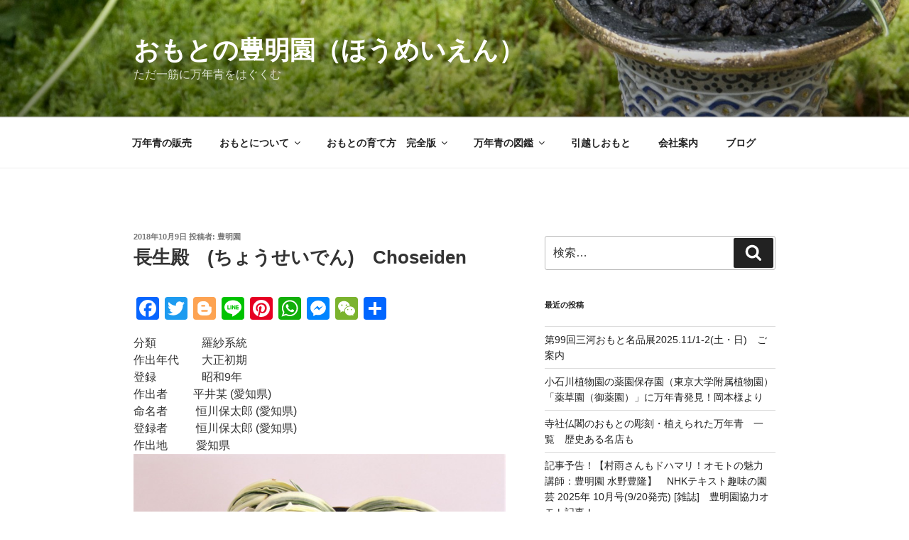

--- FILE ---
content_type: text/css
request_url: https://www.houmeien.co.jp/wp/wordpress/wp-content/themes/twentyseventeen--kote-ma/style.css?ver=6.8.3
body_size: 532
content:
/*
 Theme Name:   twentyseventeen--kote-ma
 Theme URI:    http://example.com/twenty-fifteen-child/
 Description:  Twenty Fifteen Child Theme
 Author:       John Doe
 Author URI:   http://example.com
 Template:     twentyseventeen
 Version:      1.0.0
 License:      GNU General Public License v2 or later
 License URI:  http://www.gnu.org/licenses/gpl-2.0.html
 Tags:         light, dark, two-columns, right-sidebar, responsive-layout, accessibility-ready
 Text Domain:  twenty-fifteen-child
*/

/*******************************
* �Œ�y�[�W�L���^�C�g����\��
********************************/
.page 
.entry-title {
  display: none;
}






--- FILE ---
content_type: text/css
request_url: https://www.houmeien.co.jp/wp/wordpress/wp-content/themes/twentyseventeen--kote-ma/style.css?ver=20250415
body_size: 532
content:
/*
 Theme Name:   twentyseventeen--kote-ma
 Theme URI:    http://example.com/twenty-fifteen-child/
 Description:  Twenty Fifteen Child Theme
 Author:       John Doe
 Author URI:   http://example.com
 Template:     twentyseventeen
 Version:      1.0.0
 License:      GNU General Public License v2 or later
 License URI:  http://www.gnu.org/licenses/gpl-2.0.html
 Tags:         light, dark, two-columns, right-sidebar, responsive-layout, accessibility-ready
 Text Domain:  twenty-fifteen-child
*/

/*******************************
* �Œ�y�[�W�L���^�C�g����\��
********************************/
.page 
.entry-title {
  display: none;
}




